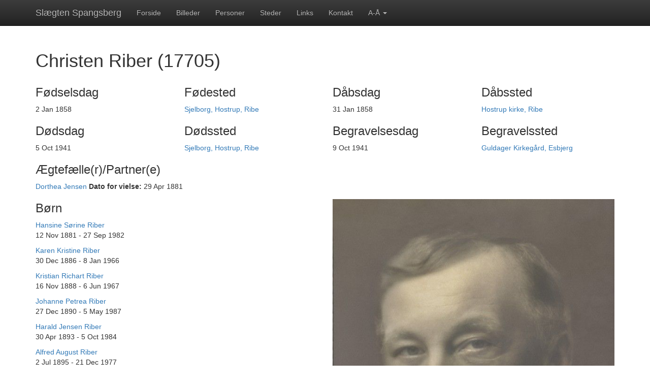

--- FILE ---
content_type: text/html; charset=UTF-8
request_url: https://kajj.dk/?controller=persons&action=show&id=17705
body_size: 4317
content:
<!DOCTYPE html>
<html lang="en">
  <head>
    <meta charset="utf-8">
    <meta http-equiv="X-UA-Compatible" content="IE=edge">
    <meta name="viewport" content="width=device-width, initial-scale=1">
    <!-- The above 3 meta tags *must* come first in the head; any other head content must come *after* these tags -->
    <title>Slægten Spangsberg</title>

    <!-- Bootstrap -->
    <link href="css/bootstrap.min.css" rel="stylesheet">
    <link href="css/bootstrap-theme.min.css" rel="stylesheet">
    <link href="css/theme.css" rel="stylesheet">
    <link href="css/ekko-lightbox.min.css" rel="stylesheet">
    <!-- HTML5 shim and Respond.js for IE8 support of HTML5 elements and media queries -->
    <!-- WARNING: Respond.js doesn't work if you view the page via file:// -->
    <!--[if lt IE 9]>
      <script src="https://oss.maxcdn.com/html5shiv/3.7.2/html5shiv.min.js"></script>
      <script src="https://oss.maxcdn.com/respond/1.4.2/respond.min.js"></script>
    <![endif]-->
    <script src="https://ajax.googleapis.com/ajax/libs/jquery/1.11.3/jquery.min.js"></script>
    <script src="js/ekko-lightbox.min.js"></script>
    <script src="js/list.min.js"></script>    
	<script src="https://www.google.com/recaptcha/api.js" async defer></script>
	<meta name="google-site-verification" content="lrhYDev9fg4_IDcMDHecpDo_CQXZJrRF8NO32MzjaQA" />
  </head>
  <body role="document" id="style-override">
     <script>
  (function(i,s,o,g,r,a,m){i['GoogleAnalyticsObject']=r;i[r]=i[r]||function(){
  (i[r].q=i[r].q||[]).push(arguments)},i[r].l=1*new Date();a=s.createElement(o),
  m=s.getElementsByTagName(o)[0];a.async=1;a.src=g;m.parentNode.insertBefore(a,m)
  })(window,document,'script','https://www.google-analytics.com/analytics.js','ga');

  ga('create', 'UA-83680810-1', 'auto');
  ga('send', 'pageview');

</script>     <nav class="navbar navbar-inverse navbar-fixed-top">
      <div class="container">
        <div class="navbar-header">
          <button type="button" class="navbar-toggle collapsed" data-toggle="collapse" data-target="#navbar" aria-expanded="false" aria-controls="navbar">
            <span class="sr-only">Toggle navigation</span>
            <span class="icon-bar"></span>
            <span class="icon-bar"></span>
            <span class="icon-bar"></span>
          </button>
          <a class="navbar-brand" href="?controller=home&action=home">Slægten Spangsberg</a>
        </div>
        <div id="navbar" class="navbar-collapse collapse">
          <ul class="nav navbar-nav">
            <li class="home"><a href="?controller=home&action=home">Forside</a></li>
            <li class="galleries"><a href="?controller=galleries&action=index&id=6">Billeder</a></li>
            <li class="vips"><a href="?controller=pages&action=vips">Personer</a></li>
            <li class="places"><a href="?controller=places&action=index">Steder</a></li>
            <li class="links"><a href="?controller=pages&action=links">Links</a></li>
            <li class="contact"><a href="?controller=pages&action=contact">Kontakt</a></li>
            <li class="dropdown">
              <a href="#" class="dropdown-toggle" data-toggle="dropdown" role="button" aria-haspopup="true" aria-expanded="false">A-Å <span class="caret"></span></a>
              <ul class="dropdown-menu">
                <li><a href="?controller=persons&action=alphabetic&letter=a">a</a></li>
                <li><a href="?controller=persons&action=alphabetic&letter=b">b</a></li>
                <li><a href="?controller=persons&action=alphabetic&letter=c">c</a></li>
                <li><a href="?controller=persons&action=alphabetic&letter=d">d</a></li>
                <li><a href="?controller=persons&action=alphabetic&letter=e">e</a></li>
                <li><a href="?controller=persons&action=alphabetic&letter=f">f</a></li>
                <li><a href="?controller=persons&action=alphabetic&letter=g">g</a></li>
                <li><a href="?controller=persons&action=alphabetic&letter=h">h</a></li>
                <li><a href="?controller=persons&action=alphabetic&letter=i">i</a></li>
                <li><a href="?controller=persons&action=alphabetic&letter=j">j</a></li>
                <li><a href="?controller=persons&action=alphabetic&letter=k">k</a></li>
                <li><a href="?controller=persons&action=alphabetic&letter=l">l</a></li>
                <li><a href="?controller=persons&action=alphabetic&letter=m">m</a></li>
                <li><a href="?controller=persons&action=alphabetic&letter=n">n</a></li>
                <li><a href="?controller=persons&action=alphabetic&letter=o">o</a></li>
                <li><a href="?controller=persons&action=alphabetic&letter=p">p</a></li>
                <li><a href="?controller=persons&action=alphabetic&letter=q">q</a></li>
                <li><a href="?controller=persons&action=alphabetic&letter=r">r</a></li>
                <li><a href="?controller=persons&action=alphabetic&letter=s">s</a></li>
                <li><a href="?controller=persons&action=alphabetic&letter=t">t</a></li>
                <li><a href="?controller=persons&action=alphabetic&letter=u">u</a></li>
                <li><a href="?controller=persons&action=alphabetic&letter=v">v</a></li>
                <li><a href="?controller=persons&action=alphabetic&letter=w">w</a></li>
                <li><a href="?controller=persons&action=alphabetic&letter=x">x</a></li>
                <li><a href="?controller=persons&action=alphabetic&letter=y">y</a></li>
                <li><a href="?controller=persons&action=alphabetic&letter=z">z</a></li>
                <li><a href="?controller=persons&action=alphabetic&letter=æ">æ</a></li>
                <li><a href="?controller=persons&action=alphabetic&letter=ø">ø</a></li>
                <li><a href="?controller=persons&action=alphabetic&letter=å">å</a></li>
              </ul>
            </li>
                      </ul>
        </div>
      </div>
    </nav>
    <div class="container" role="main">      
      <script src='https://www.google.com/recaptcha/api.js'></script>

<h1>Christen Riber (17705)</h1>
<div class="row">
    <div class="col-sm-3">
        <h3>Fødselsdag</h3>
        2 Jan 1858    </div>
    <div class="col-sm-3">
        <h3>Fødested</h3> 
        <a href='http://maps.google.dk/maps?q=Sjelborg, Hostrup, Ribe'>Sjelborg, Hostrup, Ribe</a>  
    </div>
    <div class="col-sm-3">
        <h3>Dåbsdag</h3>
        31 Jan 1858    </div>
    <div class="col-sm-3">
        <h3>Dåbssted</h3>
        <a href='http://maps.google.dk/maps?q=Hostrup kirke, Ribe'>Hostrup kirke, Ribe</a>  
    </div>
</div>

<div class="row">
    <div class="col-sm-3">
        <h3>Dødsdag</h3>
        5 Oct 1941    </div>
    <div class="col-sm-3">
        <h3>Dødssted</h3> 
        <a href='http://maps.google.dk/maps?q=Sjelborg, Hostrup, Ribe'>Sjelborg, Hostrup, Ribe</a>  
    </div>
    <div class="col-sm-3">
        <h3>Begravelsesdag</h3>
        9 Oct 1941    </div>
    <div class="col-sm-3">
        <h3>Begravelssted</h3>
        <a href='http://maps.google.dk/maps?q=Guldager Kirkegård, Esbjerg'>Guldager Kirkegård, Esbjerg</a>  
    </div>
</div>
<div class="row">
    <div class="col-sm-12">
        <h3>Ægtefælle(r)/Partner(e)</h3>
                    <div>
                                <a href='?controller=persons&action=show&id=7458'>Dorthea Jensen</a>        
                <b>Dato for vielse: </b>29 Apr 1881                 
                            </div>
             </div>
</div>
<div class="row">
      <div class="col-sm-6">  
        <div class="row">
            <div class="col-sm-6">
                <h3>Børn</h3>
                                <p>
                    <a href='?controller=persons&action=show&id=17706'>Hansine Sørine Riber</a>                    <br />
                    12 Nov 1881 - 27 Sep 1982                </p>
                                <p>
                    <a href='?controller=persons&action=show&id=17707'>Karen Kristine Riber</a>                    <br />
                    30 Dec 1886 - 8 Jan 1966                </p>
                                <p>
                    <a href='?controller=persons&action=show&id=17708'>Kristian Richart Riber</a>                    <br />
                    16 Nov 1888 - 6 Jun 1967                </p>
                                <p>
                    <a href='?controller=persons&action=show&id=17709'>Johanne Petrea Riber</a>                    <br />
                    27 Dec 1890 - 5 May 1987                </p>
                                <p>
                    <a href='?controller=persons&action=show&id=17710'>Harald Jensen Riber</a>                    <br />
                    30 Apr 1893 - 5 Oct 1984                </p>
                                <p>
                    <a href='?controller=persons&action=show&id=17711'>Alfred August Riber</a>                    <br />
                    2 Jul 1895 - 21 Dec 1977                </p>
                                <p>
                    <a href='?controller=persons&action=show&id=17712'>Nancy Dorthea Riber</a>                    <br />
                    24 Nov 1897 - 5 Oct 1971                </p>
                                <p>
                    <a href='?controller=persons&action=show&id=17713'>Carla Marie Ottilie Riber</a>                    <br />
                    9 Sep 1901 - 16 Sep 1984                </p>
                                <p>
                    <a href='?controller=persons&action=show&id=17714'>Arnold Bernhardt Riber</a>                    <br />
                    15 Sep 1902 - 12 Mar 1961                </p>
                                <p>
                    <a href='?controller=persons&action=show&id=28868'>Johannes Hostrup Riber</a>                    <br />
                    24 Oct 1903 - 1982                </p>
                                <p>
                    <a href='?controller=persons&action=show&id=28869'>Willy Frøkjær Riber</a>                    <br />
                    24 Oct 1903 - 7 Sep 1970                </p>
                            </div>
            <div class="col-sm-6">        
            </div>            
        </div>
        <div class="row">
            <div class="col-sm-6">
                <h3>Far</h3>
                <a href='?controller=persons&action=show&id='> </a>            </div>
            <div class="col-sm-6">
                <h3>Mor</h3> 
                <a href='?controller=persons&action=show&id='> </a> 
            </div>            
        </div>
    </div>
    <div class="col-sm-6">
        <div class="profile-image">  
            <img src='images/persons/17705.jpg' class='img-responsive' />        </div>
    </div>  
</div>
<hr />
    <p>Hvis du har yderligere informationer om denne person kan du sende dem her <button type="button" class="btn btn-primary" data-toggle="modal" data-target="#mailModal" >Send mail</button></p>
    <p>
                Der findes yderligere information om denne person.
        <button type="button" class="btn btn btn-primary" data-toggle="modal" data-target="#noteModal">
            Læs noter
        </button>
            </p>
    <hr />
<div class="row">
    <div class="col-sm-12">
        <h2>Stamtavle</h2>
        <div class="table-responsive">
            <table class="table family-tree">
                <thead>
                    <th></th>
                    <th>Forældre</th>
                    <th>Bedsteforældre</th>
                    <th>Oldeforældre</th>
                </thead>
                <tbody>            
                    <tr>
                        <td rowspan="8">Christen Riber</td>
                        <td rowspan="4">
                            <a href='?controller=persons&action=show&id='> </a><br /   >
                            <div class='dateOfBirth'> - </div>
                        </td>
                        <td rowspan="2">
                            <a href='?controller=persons&action=show&id='> </a><br />
                            <div class='dateOfBirth'> - </div>
                        </td>
                        <td>
                            <a href='?controller=persons&action=show&id='> </a><br />
                            <div class='dateOfBirth'> - </div>
                        </td>
                    </tr>
                    <tr>
                        <td>
                            <a href='?controller=persons&action=show&id='> </a><br />
                            <div class='dateOfBirth'> - </div>
                        </td>
                    </tr> 
                    <tr>
                        <td rowspan="2">
                            <a href='?controller=persons&action=show&id='> </a><br />
                            <div class='dateOfBirth'> - </div>
                        </td>
                        <td rowspan="1">
                            <a href='?controller=persons&action=show&id='> </a><br />
                            <div class='dateOfBirth'> - </div>
                        </td>
                    </tr>
                    <tr>
                        <td>
                            <a href='?controller=persons&action=show&id='> </a><br />
                            <div class='dateOfBirth'> - </div>
                        </td>
                    </tr> 
                    <tr>                                   
                        <td rowspan="4">
                            <a href='?controller=persons&action=show&id='> </a><br />
                            <div class='dateOfBirth'> - </div>                        
                        </td>
                        <td rowspan="2">
                            <a href='?controller=persons&action=show&id='> </a>                            <div class='dateOfBirth'> - </div>                        
                        </td>
                        <td>
                            <a href='?controller=persons&action=show&id='> </a><br />
                            <div class='dateOfBirth'> - </div>                        
                        </td>
                    </tr>
                    
                    <tr>
                        <td rowspan="1">
                            <a href='?controller=persons&action=show&id='> </a><br />
                            <div class='dateOfBirth'> - </div>                        
                        </td>
                    </tr> 
                    <tr>
                        <td rowspan="2">
                            <a href='?controller=persons&action=show&id='> </a><br />
                            <div class='dateOfBirth'> - </div>                        
                        </td>
                        <td rowspan="1">
                            <a href='?controller=persons&action=show&id='> </a><br />
                            <div class='dateOfBirth'> - </div>                        
                        </td>
                    </tr>  
                    <tr>
                        <td rowspan="1">    
                            <a href='?controller=persons&action=show&id='> </a>                            <div class='dateOfBirth'> - </div>                        
                        </td>
                    </tr>          
                </tbody>
            </table>
        </div>       
    </div>    
</div>






<!-- Modal Notes -->
<div class="modal fade" id="noteModal" tabindex="-1" role="dialog" aria-labelledby="myModalLabel">
  <div class="modal-dialog" role="document">
    <div class="modal-content">
      <div class="modal-header">
        <button type="button" class="close" data-dismiss="modal" aria-label="Close"><span aria-hidden="true">&times;</span></button>
        <h4 class="modal-title" id="myModalLabel">Noter</h4>
      </div>
      <div class="modal-body">
                    Kristen Riber var min oldefar. Han tog navnet RIBER i ? 1903, iflg Kirkebøger Hostrup. Før var efternavn Christensen. Han og Dorthea Riber var udvandret til Amerika, hvor han ernærede sig som bygningsarbejder (tømrer) men kom hjem igen, ef <br />
                    ter at han vist var kommet til skade(faldulykke. Datteren Karla blev født derovre. Da han kom tilbage var/blev han kollektør (det skulle være een der gik rundt med bøger) Han bevægede sig ? Ølgod området. Jeg har 4-5 sider A4 vedrørende <br />
                    Amerika turen. Datteren Nancy var min bedstemor, boede senest i Sjælborg, hvor hun var gift med Peder Lauridsen, og hvor de fik 10 børn. <br />
              </div>
      <div class="modal-footer">
        <button type="button" class="btn btn-default" data-dismiss="modal">Luk</button>
      </div>
    </div>
  </div>
</div>

<script type="text/javascript">
  var onloadCallback = function() {
    alert("grecaptcha is ready!");
  };
</script>

<!-- Modal Mail -->
<div class="modal fade" id="mailModal" tabindex="-1" role="dialog" aria-labelledby="myModalLabel">
  <div class="modal-dialog" role="document">
    <div class="modal-content">
      <div class="modal-header">
        <button type="button" class="close" data-dismiss="modal" aria-label="Close"><span aria-hidden="true">&times;</span></button>
        <h4 class="modal-title" id="myModalLabel">Send email</h4>
      </div>
      <div class="modal-body">
         <form role="form" action="index.php?controller=pages&action=mail" enctype="multipart/form-data" method="POST">
            <div class="form-group">
                <label for="subject">Emne:</label>
                <input type="text" name="subject" required class="form-control" id="subject" value='Christen Riber id=17705' />
            </div>
            <div class="form-group">
                <label for="email">Din email (for svar):</label>
                <input type="email" name="email" class="form-control" id="email">
            </div>
            <div class="form-group">
                <label for="text">Tekst:</label>
                <textarea maxlength="3000" name="text" required class="form-control" id="text"></textarea>
            </div> 
            
            <div>
                <label for="attachment">Vedhæftning:</label>
                <input type="file" id="attachment" class="form-control" name="attachment">
            </div>
            <input id="backurl" name="returnurl" type="hidden" value='?controller=persons&action=show&id=17705' />
			<p><div class="g-recaptcha" data-sitekey="6LdF6CUUAAAAAGh8I2hiG6-xpwiP_fikLXtA6YMr"></div></p>
            <button type="submit" class="btn btn-default">Send</button>
        </form>
      </div>
      <div class="modal-footer">
        <button type="button" class="btn btn-default" data-dismiss="modal">Luk</button>
      </div>
    </div>
  </div>
</div>








      
    </div>
    <footer></footer>
    

    <!-- Include all compiled plugins (below), or include individual files as needed -->
    <script src="js/bootstrap.min.js"></script>
    <script>

        var action = getParameterByName("action");
        var controller = getParameterByName("controller");

        if(controller != 'admin'){
          console.log(action);
          $(".nav").find(".active").removeClass("active");
          if(controller=="pages"){            
            $(".nav").find("."+action).addClass("active");
          }
          else {
            $(".nav").find("."+controller).addClass("active");
          }    
        }

        function getParameterByName(name, url) {
          if (!url) url = window.location.href;
          name = name.replace(/[\[\]]/g, "\\$&");
          var regex = new RegExp("[?&]" + name + "(=([^&#]*)|&|#|$)"),
              results = regex.exec(url);
          if (!results) return null;
          if (!results[2]) return '';
          return decodeURIComponent(results[2].replace(/\+/g, " "));
        } 
    </script>
    
  </body>
</html>

--- FILE ---
content_type: text/html; charset=utf-8
request_url: https://www.google.com/recaptcha/api2/anchor?ar=1&k=6LdF6CUUAAAAAGh8I2hiG6-xpwiP_fikLXtA6YMr&co=aHR0cHM6Ly9rYWpqLmRrOjQ0Mw..&hl=en&v=PoyoqOPhxBO7pBk68S4YbpHZ&size=normal&anchor-ms=20000&execute-ms=30000&cb=qk8a8lro0hre
body_size: 49457
content:
<!DOCTYPE HTML><html dir="ltr" lang="en"><head><meta http-equiv="Content-Type" content="text/html; charset=UTF-8">
<meta http-equiv="X-UA-Compatible" content="IE=edge">
<title>reCAPTCHA</title>
<style type="text/css">
/* cyrillic-ext */
@font-face {
  font-family: 'Roboto';
  font-style: normal;
  font-weight: 400;
  font-stretch: 100%;
  src: url(//fonts.gstatic.com/s/roboto/v48/KFO7CnqEu92Fr1ME7kSn66aGLdTylUAMa3GUBHMdazTgWw.woff2) format('woff2');
  unicode-range: U+0460-052F, U+1C80-1C8A, U+20B4, U+2DE0-2DFF, U+A640-A69F, U+FE2E-FE2F;
}
/* cyrillic */
@font-face {
  font-family: 'Roboto';
  font-style: normal;
  font-weight: 400;
  font-stretch: 100%;
  src: url(//fonts.gstatic.com/s/roboto/v48/KFO7CnqEu92Fr1ME7kSn66aGLdTylUAMa3iUBHMdazTgWw.woff2) format('woff2');
  unicode-range: U+0301, U+0400-045F, U+0490-0491, U+04B0-04B1, U+2116;
}
/* greek-ext */
@font-face {
  font-family: 'Roboto';
  font-style: normal;
  font-weight: 400;
  font-stretch: 100%;
  src: url(//fonts.gstatic.com/s/roboto/v48/KFO7CnqEu92Fr1ME7kSn66aGLdTylUAMa3CUBHMdazTgWw.woff2) format('woff2');
  unicode-range: U+1F00-1FFF;
}
/* greek */
@font-face {
  font-family: 'Roboto';
  font-style: normal;
  font-weight: 400;
  font-stretch: 100%;
  src: url(//fonts.gstatic.com/s/roboto/v48/KFO7CnqEu92Fr1ME7kSn66aGLdTylUAMa3-UBHMdazTgWw.woff2) format('woff2');
  unicode-range: U+0370-0377, U+037A-037F, U+0384-038A, U+038C, U+038E-03A1, U+03A3-03FF;
}
/* math */
@font-face {
  font-family: 'Roboto';
  font-style: normal;
  font-weight: 400;
  font-stretch: 100%;
  src: url(//fonts.gstatic.com/s/roboto/v48/KFO7CnqEu92Fr1ME7kSn66aGLdTylUAMawCUBHMdazTgWw.woff2) format('woff2');
  unicode-range: U+0302-0303, U+0305, U+0307-0308, U+0310, U+0312, U+0315, U+031A, U+0326-0327, U+032C, U+032F-0330, U+0332-0333, U+0338, U+033A, U+0346, U+034D, U+0391-03A1, U+03A3-03A9, U+03B1-03C9, U+03D1, U+03D5-03D6, U+03F0-03F1, U+03F4-03F5, U+2016-2017, U+2034-2038, U+203C, U+2040, U+2043, U+2047, U+2050, U+2057, U+205F, U+2070-2071, U+2074-208E, U+2090-209C, U+20D0-20DC, U+20E1, U+20E5-20EF, U+2100-2112, U+2114-2115, U+2117-2121, U+2123-214F, U+2190, U+2192, U+2194-21AE, U+21B0-21E5, U+21F1-21F2, U+21F4-2211, U+2213-2214, U+2216-22FF, U+2308-230B, U+2310, U+2319, U+231C-2321, U+2336-237A, U+237C, U+2395, U+239B-23B7, U+23D0, U+23DC-23E1, U+2474-2475, U+25AF, U+25B3, U+25B7, U+25BD, U+25C1, U+25CA, U+25CC, U+25FB, U+266D-266F, U+27C0-27FF, U+2900-2AFF, U+2B0E-2B11, U+2B30-2B4C, U+2BFE, U+3030, U+FF5B, U+FF5D, U+1D400-1D7FF, U+1EE00-1EEFF;
}
/* symbols */
@font-face {
  font-family: 'Roboto';
  font-style: normal;
  font-weight: 400;
  font-stretch: 100%;
  src: url(//fonts.gstatic.com/s/roboto/v48/KFO7CnqEu92Fr1ME7kSn66aGLdTylUAMaxKUBHMdazTgWw.woff2) format('woff2');
  unicode-range: U+0001-000C, U+000E-001F, U+007F-009F, U+20DD-20E0, U+20E2-20E4, U+2150-218F, U+2190, U+2192, U+2194-2199, U+21AF, U+21E6-21F0, U+21F3, U+2218-2219, U+2299, U+22C4-22C6, U+2300-243F, U+2440-244A, U+2460-24FF, U+25A0-27BF, U+2800-28FF, U+2921-2922, U+2981, U+29BF, U+29EB, U+2B00-2BFF, U+4DC0-4DFF, U+FFF9-FFFB, U+10140-1018E, U+10190-1019C, U+101A0, U+101D0-101FD, U+102E0-102FB, U+10E60-10E7E, U+1D2C0-1D2D3, U+1D2E0-1D37F, U+1F000-1F0FF, U+1F100-1F1AD, U+1F1E6-1F1FF, U+1F30D-1F30F, U+1F315, U+1F31C, U+1F31E, U+1F320-1F32C, U+1F336, U+1F378, U+1F37D, U+1F382, U+1F393-1F39F, U+1F3A7-1F3A8, U+1F3AC-1F3AF, U+1F3C2, U+1F3C4-1F3C6, U+1F3CA-1F3CE, U+1F3D4-1F3E0, U+1F3ED, U+1F3F1-1F3F3, U+1F3F5-1F3F7, U+1F408, U+1F415, U+1F41F, U+1F426, U+1F43F, U+1F441-1F442, U+1F444, U+1F446-1F449, U+1F44C-1F44E, U+1F453, U+1F46A, U+1F47D, U+1F4A3, U+1F4B0, U+1F4B3, U+1F4B9, U+1F4BB, U+1F4BF, U+1F4C8-1F4CB, U+1F4D6, U+1F4DA, U+1F4DF, U+1F4E3-1F4E6, U+1F4EA-1F4ED, U+1F4F7, U+1F4F9-1F4FB, U+1F4FD-1F4FE, U+1F503, U+1F507-1F50B, U+1F50D, U+1F512-1F513, U+1F53E-1F54A, U+1F54F-1F5FA, U+1F610, U+1F650-1F67F, U+1F687, U+1F68D, U+1F691, U+1F694, U+1F698, U+1F6AD, U+1F6B2, U+1F6B9-1F6BA, U+1F6BC, U+1F6C6-1F6CF, U+1F6D3-1F6D7, U+1F6E0-1F6EA, U+1F6F0-1F6F3, U+1F6F7-1F6FC, U+1F700-1F7FF, U+1F800-1F80B, U+1F810-1F847, U+1F850-1F859, U+1F860-1F887, U+1F890-1F8AD, U+1F8B0-1F8BB, U+1F8C0-1F8C1, U+1F900-1F90B, U+1F93B, U+1F946, U+1F984, U+1F996, U+1F9E9, U+1FA00-1FA6F, U+1FA70-1FA7C, U+1FA80-1FA89, U+1FA8F-1FAC6, U+1FACE-1FADC, U+1FADF-1FAE9, U+1FAF0-1FAF8, U+1FB00-1FBFF;
}
/* vietnamese */
@font-face {
  font-family: 'Roboto';
  font-style: normal;
  font-weight: 400;
  font-stretch: 100%;
  src: url(//fonts.gstatic.com/s/roboto/v48/KFO7CnqEu92Fr1ME7kSn66aGLdTylUAMa3OUBHMdazTgWw.woff2) format('woff2');
  unicode-range: U+0102-0103, U+0110-0111, U+0128-0129, U+0168-0169, U+01A0-01A1, U+01AF-01B0, U+0300-0301, U+0303-0304, U+0308-0309, U+0323, U+0329, U+1EA0-1EF9, U+20AB;
}
/* latin-ext */
@font-face {
  font-family: 'Roboto';
  font-style: normal;
  font-weight: 400;
  font-stretch: 100%;
  src: url(//fonts.gstatic.com/s/roboto/v48/KFO7CnqEu92Fr1ME7kSn66aGLdTylUAMa3KUBHMdazTgWw.woff2) format('woff2');
  unicode-range: U+0100-02BA, U+02BD-02C5, U+02C7-02CC, U+02CE-02D7, U+02DD-02FF, U+0304, U+0308, U+0329, U+1D00-1DBF, U+1E00-1E9F, U+1EF2-1EFF, U+2020, U+20A0-20AB, U+20AD-20C0, U+2113, U+2C60-2C7F, U+A720-A7FF;
}
/* latin */
@font-face {
  font-family: 'Roboto';
  font-style: normal;
  font-weight: 400;
  font-stretch: 100%;
  src: url(//fonts.gstatic.com/s/roboto/v48/KFO7CnqEu92Fr1ME7kSn66aGLdTylUAMa3yUBHMdazQ.woff2) format('woff2');
  unicode-range: U+0000-00FF, U+0131, U+0152-0153, U+02BB-02BC, U+02C6, U+02DA, U+02DC, U+0304, U+0308, U+0329, U+2000-206F, U+20AC, U+2122, U+2191, U+2193, U+2212, U+2215, U+FEFF, U+FFFD;
}
/* cyrillic-ext */
@font-face {
  font-family: 'Roboto';
  font-style: normal;
  font-weight: 500;
  font-stretch: 100%;
  src: url(//fonts.gstatic.com/s/roboto/v48/KFO7CnqEu92Fr1ME7kSn66aGLdTylUAMa3GUBHMdazTgWw.woff2) format('woff2');
  unicode-range: U+0460-052F, U+1C80-1C8A, U+20B4, U+2DE0-2DFF, U+A640-A69F, U+FE2E-FE2F;
}
/* cyrillic */
@font-face {
  font-family: 'Roboto';
  font-style: normal;
  font-weight: 500;
  font-stretch: 100%;
  src: url(//fonts.gstatic.com/s/roboto/v48/KFO7CnqEu92Fr1ME7kSn66aGLdTylUAMa3iUBHMdazTgWw.woff2) format('woff2');
  unicode-range: U+0301, U+0400-045F, U+0490-0491, U+04B0-04B1, U+2116;
}
/* greek-ext */
@font-face {
  font-family: 'Roboto';
  font-style: normal;
  font-weight: 500;
  font-stretch: 100%;
  src: url(//fonts.gstatic.com/s/roboto/v48/KFO7CnqEu92Fr1ME7kSn66aGLdTylUAMa3CUBHMdazTgWw.woff2) format('woff2');
  unicode-range: U+1F00-1FFF;
}
/* greek */
@font-face {
  font-family: 'Roboto';
  font-style: normal;
  font-weight: 500;
  font-stretch: 100%;
  src: url(//fonts.gstatic.com/s/roboto/v48/KFO7CnqEu92Fr1ME7kSn66aGLdTylUAMa3-UBHMdazTgWw.woff2) format('woff2');
  unicode-range: U+0370-0377, U+037A-037F, U+0384-038A, U+038C, U+038E-03A1, U+03A3-03FF;
}
/* math */
@font-face {
  font-family: 'Roboto';
  font-style: normal;
  font-weight: 500;
  font-stretch: 100%;
  src: url(//fonts.gstatic.com/s/roboto/v48/KFO7CnqEu92Fr1ME7kSn66aGLdTylUAMawCUBHMdazTgWw.woff2) format('woff2');
  unicode-range: U+0302-0303, U+0305, U+0307-0308, U+0310, U+0312, U+0315, U+031A, U+0326-0327, U+032C, U+032F-0330, U+0332-0333, U+0338, U+033A, U+0346, U+034D, U+0391-03A1, U+03A3-03A9, U+03B1-03C9, U+03D1, U+03D5-03D6, U+03F0-03F1, U+03F4-03F5, U+2016-2017, U+2034-2038, U+203C, U+2040, U+2043, U+2047, U+2050, U+2057, U+205F, U+2070-2071, U+2074-208E, U+2090-209C, U+20D0-20DC, U+20E1, U+20E5-20EF, U+2100-2112, U+2114-2115, U+2117-2121, U+2123-214F, U+2190, U+2192, U+2194-21AE, U+21B0-21E5, U+21F1-21F2, U+21F4-2211, U+2213-2214, U+2216-22FF, U+2308-230B, U+2310, U+2319, U+231C-2321, U+2336-237A, U+237C, U+2395, U+239B-23B7, U+23D0, U+23DC-23E1, U+2474-2475, U+25AF, U+25B3, U+25B7, U+25BD, U+25C1, U+25CA, U+25CC, U+25FB, U+266D-266F, U+27C0-27FF, U+2900-2AFF, U+2B0E-2B11, U+2B30-2B4C, U+2BFE, U+3030, U+FF5B, U+FF5D, U+1D400-1D7FF, U+1EE00-1EEFF;
}
/* symbols */
@font-face {
  font-family: 'Roboto';
  font-style: normal;
  font-weight: 500;
  font-stretch: 100%;
  src: url(//fonts.gstatic.com/s/roboto/v48/KFO7CnqEu92Fr1ME7kSn66aGLdTylUAMaxKUBHMdazTgWw.woff2) format('woff2');
  unicode-range: U+0001-000C, U+000E-001F, U+007F-009F, U+20DD-20E0, U+20E2-20E4, U+2150-218F, U+2190, U+2192, U+2194-2199, U+21AF, U+21E6-21F0, U+21F3, U+2218-2219, U+2299, U+22C4-22C6, U+2300-243F, U+2440-244A, U+2460-24FF, U+25A0-27BF, U+2800-28FF, U+2921-2922, U+2981, U+29BF, U+29EB, U+2B00-2BFF, U+4DC0-4DFF, U+FFF9-FFFB, U+10140-1018E, U+10190-1019C, U+101A0, U+101D0-101FD, U+102E0-102FB, U+10E60-10E7E, U+1D2C0-1D2D3, U+1D2E0-1D37F, U+1F000-1F0FF, U+1F100-1F1AD, U+1F1E6-1F1FF, U+1F30D-1F30F, U+1F315, U+1F31C, U+1F31E, U+1F320-1F32C, U+1F336, U+1F378, U+1F37D, U+1F382, U+1F393-1F39F, U+1F3A7-1F3A8, U+1F3AC-1F3AF, U+1F3C2, U+1F3C4-1F3C6, U+1F3CA-1F3CE, U+1F3D4-1F3E0, U+1F3ED, U+1F3F1-1F3F3, U+1F3F5-1F3F7, U+1F408, U+1F415, U+1F41F, U+1F426, U+1F43F, U+1F441-1F442, U+1F444, U+1F446-1F449, U+1F44C-1F44E, U+1F453, U+1F46A, U+1F47D, U+1F4A3, U+1F4B0, U+1F4B3, U+1F4B9, U+1F4BB, U+1F4BF, U+1F4C8-1F4CB, U+1F4D6, U+1F4DA, U+1F4DF, U+1F4E3-1F4E6, U+1F4EA-1F4ED, U+1F4F7, U+1F4F9-1F4FB, U+1F4FD-1F4FE, U+1F503, U+1F507-1F50B, U+1F50D, U+1F512-1F513, U+1F53E-1F54A, U+1F54F-1F5FA, U+1F610, U+1F650-1F67F, U+1F687, U+1F68D, U+1F691, U+1F694, U+1F698, U+1F6AD, U+1F6B2, U+1F6B9-1F6BA, U+1F6BC, U+1F6C6-1F6CF, U+1F6D3-1F6D7, U+1F6E0-1F6EA, U+1F6F0-1F6F3, U+1F6F7-1F6FC, U+1F700-1F7FF, U+1F800-1F80B, U+1F810-1F847, U+1F850-1F859, U+1F860-1F887, U+1F890-1F8AD, U+1F8B0-1F8BB, U+1F8C0-1F8C1, U+1F900-1F90B, U+1F93B, U+1F946, U+1F984, U+1F996, U+1F9E9, U+1FA00-1FA6F, U+1FA70-1FA7C, U+1FA80-1FA89, U+1FA8F-1FAC6, U+1FACE-1FADC, U+1FADF-1FAE9, U+1FAF0-1FAF8, U+1FB00-1FBFF;
}
/* vietnamese */
@font-face {
  font-family: 'Roboto';
  font-style: normal;
  font-weight: 500;
  font-stretch: 100%;
  src: url(//fonts.gstatic.com/s/roboto/v48/KFO7CnqEu92Fr1ME7kSn66aGLdTylUAMa3OUBHMdazTgWw.woff2) format('woff2');
  unicode-range: U+0102-0103, U+0110-0111, U+0128-0129, U+0168-0169, U+01A0-01A1, U+01AF-01B0, U+0300-0301, U+0303-0304, U+0308-0309, U+0323, U+0329, U+1EA0-1EF9, U+20AB;
}
/* latin-ext */
@font-face {
  font-family: 'Roboto';
  font-style: normal;
  font-weight: 500;
  font-stretch: 100%;
  src: url(//fonts.gstatic.com/s/roboto/v48/KFO7CnqEu92Fr1ME7kSn66aGLdTylUAMa3KUBHMdazTgWw.woff2) format('woff2');
  unicode-range: U+0100-02BA, U+02BD-02C5, U+02C7-02CC, U+02CE-02D7, U+02DD-02FF, U+0304, U+0308, U+0329, U+1D00-1DBF, U+1E00-1E9F, U+1EF2-1EFF, U+2020, U+20A0-20AB, U+20AD-20C0, U+2113, U+2C60-2C7F, U+A720-A7FF;
}
/* latin */
@font-face {
  font-family: 'Roboto';
  font-style: normal;
  font-weight: 500;
  font-stretch: 100%;
  src: url(//fonts.gstatic.com/s/roboto/v48/KFO7CnqEu92Fr1ME7kSn66aGLdTylUAMa3yUBHMdazQ.woff2) format('woff2');
  unicode-range: U+0000-00FF, U+0131, U+0152-0153, U+02BB-02BC, U+02C6, U+02DA, U+02DC, U+0304, U+0308, U+0329, U+2000-206F, U+20AC, U+2122, U+2191, U+2193, U+2212, U+2215, U+FEFF, U+FFFD;
}
/* cyrillic-ext */
@font-face {
  font-family: 'Roboto';
  font-style: normal;
  font-weight: 900;
  font-stretch: 100%;
  src: url(//fonts.gstatic.com/s/roboto/v48/KFO7CnqEu92Fr1ME7kSn66aGLdTylUAMa3GUBHMdazTgWw.woff2) format('woff2');
  unicode-range: U+0460-052F, U+1C80-1C8A, U+20B4, U+2DE0-2DFF, U+A640-A69F, U+FE2E-FE2F;
}
/* cyrillic */
@font-face {
  font-family: 'Roboto';
  font-style: normal;
  font-weight: 900;
  font-stretch: 100%;
  src: url(//fonts.gstatic.com/s/roboto/v48/KFO7CnqEu92Fr1ME7kSn66aGLdTylUAMa3iUBHMdazTgWw.woff2) format('woff2');
  unicode-range: U+0301, U+0400-045F, U+0490-0491, U+04B0-04B1, U+2116;
}
/* greek-ext */
@font-face {
  font-family: 'Roboto';
  font-style: normal;
  font-weight: 900;
  font-stretch: 100%;
  src: url(//fonts.gstatic.com/s/roboto/v48/KFO7CnqEu92Fr1ME7kSn66aGLdTylUAMa3CUBHMdazTgWw.woff2) format('woff2');
  unicode-range: U+1F00-1FFF;
}
/* greek */
@font-face {
  font-family: 'Roboto';
  font-style: normal;
  font-weight: 900;
  font-stretch: 100%;
  src: url(//fonts.gstatic.com/s/roboto/v48/KFO7CnqEu92Fr1ME7kSn66aGLdTylUAMa3-UBHMdazTgWw.woff2) format('woff2');
  unicode-range: U+0370-0377, U+037A-037F, U+0384-038A, U+038C, U+038E-03A1, U+03A3-03FF;
}
/* math */
@font-face {
  font-family: 'Roboto';
  font-style: normal;
  font-weight: 900;
  font-stretch: 100%;
  src: url(//fonts.gstatic.com/s/roboto/v48/KFO7CnqEu92Fr1ME7kSn66aGLdTylUAMawCUBHMdazTgWw.woff2) format('woff2');
  unicode-range: U+0302-0303, U+0305, U+0307-0308, U+0310, U+0312, U+0315, U+031A, U+0326-0327, U+032C, U+032F-0330, U+0332-0333, U+0338, U+033A, U+0346, U+034D, U+0391-03A1, U+03A3-03A9, U+03B1-03C9, U+03D1, U+03D5-03D6, U+03F0-03F1, U+03F4-03F5, U+2016-2017, U+2034-2038, U+203C, U+2040, U+2043, U+2047, U+2050, U+2057, U+205F, U+2070-2071, U+2074-208E, U+2090-209C, U+20D0-20DC, U+20E1, U+20E5-20EF, U+2100-2112, U+2114-2115, U+2117-2121, U+2123-214F, U+2190, U+2192, U+2194-21AE, U+21B0-21E5, U+21F1-21F2, U+21F4-2211, U+2213-2214, U+2216-22FF, U+2308-230B, U+2310, U+2319, U+231C-2321, U+2336-237A, U+237C, U+2395, U+239B-23B7, U+23D0, U+23DC-23E1, U+2474-2475, U+25AF, U+25B3, U+25B7, U+25BD, U+25C1, U+25CA, U+25CC, U+25FB, U+266D-266F, U+27C0-27FF, U+2900-2AFF, U+2B0E-2B11, U+2B30-2B4C, U+2BFE, U+3030, U+FF5B, U+FF5D, U+1D400-1D7FF, U+1EE00-1EEFF;
}
/* symbols */
@font-face {
  font-family: 'Roboto';
  font-style: normal;
  font-weight: 900;
  font-stretch: 100%;
  src: url(//fonts.gstatic.com/s/roboto/v48/KFO7CnqEu92Fr1ME7kSn66aGLdTylUAMaxKUBHMdazTgWw.woff2) format('woff2');
  unicode-range: U+0001-000C, U+000E-001F, U+007F-009F, U+20DD-20E0, U+20E2-20E4, U+2150-218F, U+2190, U+2192, U+2194-2199, U+21AF, U+21E6-21F0, U+21F3, U+2218-2219, U+2299, U+22C4-22C6, U+2300-243F, U+2440-244A, U+2460-24FF, U+25A0-27BF, U+2800-28FF, U+2921-2922, U+2981, U+29BF, U+29EB, U+2B00-2BFF, U+4DC0-4DFF, U+FFF9-FFFB, U+10140-1018E, U+10190-1019C, U+101A0, U+101D0-101FD, U+102E0-102FB, U+10E60-10E7E, U+1D2C0-1D2D3, U+1D2E0-1D37F, U+1F000-1F0FF, U+1F100-1F1AD, U+1F1E6-1F1FF, U+1F30D-1F30F, U+1F315, U+1F31C, U+1F31E, U+1F320-1F32C, U+1F336, U+1F378, U+1F37D, U+1F382, U+1F393-1F39F, U+1F3A7-1F3A8, U+1F3AC-1F3AF, U+1F3C2, U+1F3C4-1F3C6, U+1F3CA-1F3CE, U+1F3D4-1F3E0, U+1F3ED, U+1F3F1-1F3F3, U+1F3F5-1F3F7, U+1F408, U+1F415, U+1F41F, U+1F426, U+1F43F, U+1F441-1F442, U+1F444, U+1F446-1F449, U+1F44C-1F44E, U+1F453, U+1F46A, U+1F47D, U+1F4A3, U+1F4B0, U+1F4B3, U+1F4B9, U+1F4BB, U+1F4BF, U+1F4C8-1F4CB, U+1F4D6, U+1F4DA, U+1F4DF, U+1F4E3-1F4E6, U+1F4EA-1F4ED, U+1F4F7, U+1F4F9-1F4FB, U+1F4FD-1F4FE, U+1F503, U+1F507-1F50B, U+1F50D, U+1F512-1F513, U+1F53E-1F54A, U+1F54F-1F5FA, U+1F610, U+1F650-1F67F, U+1F687, U+1F68D, U+1F691, U+1F694, U+1F698, U+1F6AD, U+1F6B2, U+1F6B9-1F6BA, U+1F6BC, U+1F6C6-1F6CF, U+1F6D3-1F6D7, U+1F6E0-1F6EA, U+1F6F0-1F6F3, U+1F6F7-1F6FC, U+1F700-1F7FF, U+1F800-1F80B, U+1F810-1F847, U+1F850-1F859, U+1F860-1F887, U+1F890-1F8AD, U+1F8B0-1F8BB, U+1F8C0-1F8C1, U+1F900-1F90B, U+1F93B, U+1F946, U+1F984, U+1F996, U+1F9E9, U+1FA00-1FA6F, U+1FA70-1FA7C, U+1FA80-1FA89, U+1FA8F-1FAC6, U+1FACE-1FADC, U+1FADF-1FAE9, U+1FAF0-1FAF8, U+1FB00-1FBFF;
}
/* vietnamese */
@font-face {
  font-family: 'Roboto';
  font-style: normal;
  font-weight: 900;
  font-stretch: 100%;
  src: url(//fonts.gstatic.com/s/roboto/v48/KFO7CnqEu92Fr1ME7kSn66aGLdTylUAMa3OUBHMdazTgWw.woff2) format('woff2');
  unicode-range: U+0102-0103, U+0110-0111, U+0128-0129, U+0168-0169, U+01A0-01A1, U+01AF-01B0, U+0300-0301, U+0303-0304, U+0308-0309, U+0323, U+0329, U+1EA0-1EF9, U+20AB;
}
/* latin-ext */
@font-face {
  font-family: 'Roboto';
  font-style: normal;
  font-weight: 900;
  font-stretch: 100%;
  src: url(//fonts.gstatic.com/s/roboto/v48/KFO7CnqEu92Fr1ME7kSn66aGLdTylUAMa3KUBHMdazTgWw.woff2) format('woff2');
  unicode-range: U+0100-02BA, U+02BD-02C5, U+02C7-02CC, U+02CE-02D7, U+02DD-02FF, U+0304, U+0308, U+0329, U+1D00-1DBF, U+1E00-1E9F, U+1EF2-1EFF, U+2020, U+20A0-20AB, U+20AD-20C0, U+2113, U+2C60-2C7F, U+A720-A7FF;
}
/* latin */
@font-face {
  font-family: 'Roboto';
  font-style: normal;
  font-weight: 900;
  font-stretch: 100%;
  src: url(//fonts.gstatic.com/s/roboto/v48/KFO7CnqEu92Fr1ME7kSn66aGLdTylUAMa3yUBHMdazQ.woff2) format('woff2');
  unicode-range: U+0000-00FF, U+0131, U+0152-0153, U+02BB-02BC, U+02C6, U+02DA, U+02DC, U+0304, U+0308, U+0329, U+2000-206F, U+20AC, U+2122, U+2191, U+2193, U+2212, U+2215, U+FEFF, U+FFFD;
}

</style>
<link rel="stylesheet" type="text/css" href="https://www.gstatic.com/recaptcha/releases/PoyoqOPhxBO7pBk68S4YbpHZ/styles__ltr.css">
<script nonce="IqJMRraUMLSaXULsXR7v3g" type="text/javascript">window['__recaptcha_api'] = 'https://www.google.com/recaptcha/api2/';</script>
<script type="text/javascript" src="https://www.gstatic.com/recaptcha/releases/PoyoqOPhxBO7pBk68S4YbpHZ/recaptcha__en.js" nonce="IqJMRraUMLSaXULsXR7v3g">
      
    </script></head>
<body><div id="rc-anchor-alert" class="rc-anchor-alert"></div>
<input type="hidden" id="recaptcha-token" value="[base64]">
<script type="text/javascript" nonce="IqJMRraUMLSaXULsXR7v3g">
      recaptcha.anchor.Main.init("[\x22ainput\x22,[\x22bgdata\x22,\x22\x22,\[base64]/[base64]/[base64]/[base64]/[base64]/[base64]/KGcoTywyNTMsTy5PKSxVRyhPLEMpKTpnKE8sMjUzLEMpLE8pKSxsKSksTykpfSxieT1mdW5jdGlvbihDLE8sdSxsKXtmb3IobD0odT1SKEMpLDApO08+MDtPLS0pbD1sPDw4fFooQyk7ZyhDLHUsbCl9LFVHPWZ1bmN0aW9uKEMsTyl7Qy5pLmxlbmd0aD4xMDQ/[base64]/[base64]/[base64]/[base64]/[base64]/[base64]/[base64]\\u003d\x22,\[base64]\x22,\x22w5Epw6xkw6LCocOBwq8/w4LCkcKHwrDDu8K7EMOWw6oTQVxMVsKpeVPCvmzCmgjDl8KwW2oxwqtew58Tw73Chjpfw6XCgsKMwrctJMOJwq/DpCYBwoR2QnnCkGgJw4xWGCF+RyXDnTFbN3tbw5dHw6NJw6HCg8OOw43DpmjDph1rw6HClF5WWC3Cs8OIeTsLw6l0SCbCosO3wrXDonvDmMKKwpZiw7TDpsOcDMKHw5w6w5PDucOyQsKrAcK/w7/[base64]/DvFwWw6Fzcw9yeTFQw4ZGUR9ow6DDujdMMcOSe8KnBTlRLBLDj8KOwrhDwq7Dr34QwpnCuDZ7JcK/VsKwWUDCqGPDm8KNAcKLwovDs8OGD8KcYMKvOygIw7N8wpjCozpBTcOEwrA8wrnCt8KMHwzDj8OUwrlOEWTClBFtwrbDkVvDusOkKsOaZ8OffMOOLiHDkWUxCcKnT8ODwqrDjXdNLMONwptSBgzCtcOLwpbDk8OPLFFjwrXCuk/Dthc9w5Ykw7BXwqnCkhwew54OwpJNw6TCjsKvwqtdGwZkIH0kP2TCt1/CmsOEwqBbw4pVBcOgwq1/[base64]/Cgm1tfgRAw6YVF3rCvMKUwptKwokBwpHDs8KQw6kvwpp/wrDDtsKOw4LCnlXDs8KuTDFlDE1xwoZ5wpB2U8Opw57DklU9EgzDlsKywrhdwrwhbMKsw6tTbW7CkyRXwp0jwrfCjDHDlh0nw53Dr3vCnSHCqcOTw7o+OQs4w61tPMKKYcKJw6DCsF7CszLCgy/DnsOJw73DgcKaXsOtFcO/w5l+wo0WLWhXa8OIO8OHwpstaU5sFVY/asKIH2l0cRzDh8KDwrkKwo4KMj3DvMOKRMOZFMKpw53Du8KPHBlCw7TCuzZGwo1PPcKWTsKgwqTCnGPCv8OMXcK6wqF0dx/Ds8Oiw6Z/w4E4w7DCgsObQsKNcCVuQsK9w6fCmcOtwrYSS8OXw7vCm8KQbkBJYMKww78Vwo8Zd8Orw7Iow5E6fcOaw50NwoBxE8OLwpoLw4PDvA7Do0bCtsKXw5YHwrTDsgzDilpOYMOtw5pGwrjCg8KLw7DCgmXDoMKhw4FLbz/CpcOrw4LCnF3Ds8OywoXDlB/[base64]/[base64]/TG/Do8OmeCRICMKiwqTCkz5tw68vJH4iYGDCt2XCksKHwpDDs8O3FiTCkcKZw6LCgMOpOg9FckzCl8OpMnvDtwFLwpprw61HSlLDu8OAw6BmGWNHK8Kmw5t0FcKxw59VHmh/MA3DlV8aZsOmwq1twqLChXzCusOzwrJ7asKEfmMzD2gjwoLDmMOPBcKow5/Dk2ROQ13DnDVbwr4zw7fCh1wdVhpgw5zCjyUdKEwBEcKgOMOXw69mw6vCnF7CozsPw7HCmhApw7vDmwo8N8OGwqRXw4/Dn8O9w4nCp8KQOcOSw7nDknUjwo9Pw5xMPMKGEMOFwr9qRsOrwoVkwqQ5VcKRw6Z9AmzDisOYwr95woF4bcOlfMO8w7DDicKFYQ0gLgvCql/CvgrDs8OgQMOFw4DDrMKDXhVcFU7CgFlVI3wjb8K8wo9rwpE5UTAWHsOXwpAzb8O3wpZpbMOPw7IBw5/Cpw/CsCBQPcKfwqDClsKWw7XDjcOjw4jDvcKcw7PCocKUw6RZw6BVIsO2asKsw7ZPw4rCoiN8DXc7AMOWLRBUTcKDFyDDgwVPfX0XwqnCnMOIw7/CtsKISMOmUMKTU0Zuw7NpwpjCiVoUccKkeHvDvljCqcKAG1LCicKkIMO1fCl6HsOEC8OqFXzDswRlwp4TwoIPVMOKw7HCs8KlwqDCnMOJw78nwrtIw4jCq1jCv8O9wojCgkzCtsOEwocoUMKPLx3CpMO9LsKrQ8KkwqTCmTDCgsKBRsK/[base64]/DvcKIfksywoEQw615EsOKDWQzwpXDjSlPw6TCoFhxwpnCkcKnRSZ3V2w8JToawofDs8OWwrhew6/DoUnDh8O9NcKhM1/[base64]/ColfDhiLDtsKBdkFxAcKWPMOybHEkGxQrw6xnRgHCn09MB2JYHMOTX3jDjcOBwoTCnHAYE8OgbCrCpRzDo8K/O1hUwp9sP07CtnQQw7rDkxDDvsKFayLCjMOtwpo6AsObXMOmWkDCpRElwrTDjDnCicKfw7/Ck8KtBF48wodDw5xodsKYK8Khw5bCukUew7XDoQEWw7vDgVvDu0IvwqxabcOJccOtw74yIUrDsxIfBsKjL1LCo8K4w4p4wrBMw4QuwpjDr8Kqw4zCkUDDqnBPMcOjQmRpU0/DunhPwovCrTPCh8ODNDIhwo8fJk5dw53Ch8OzIEzDjREuUsOfD8KZCsKeXsO9wpUpwpbCryMwD2nDn1rDj3fCgX5xVMKgw5RLP8OWGGQawpTCo8KVNEdtU8KBPcKPwqrCgifDjiw3LzlfwozCgRvDs3/CnlJ/BkYSwrTCjWfDl8O2w6gOw697Xll1w4Y8CFAoMcOBwo8cw6URw4t5wq/Dv8Kzw7TDlAPDmA3Dp8KTdm98QnDCssKWwqHDpWzCp3BKWDPCjMO9fcO6w4RabMK4w7LDoMK0JsKNRMO5woY7w5tFw5RewqHCmWfClRAyQcKVwplSw7UKJnJ/wpgFw6/Dj8O9w7bCghg5e8Kow6DDqk1dw4jCoMKrEcOrEWDCtwHCjy7Dt8KMb0vDpsO0L8OEw69GUFMtaxDCvcOWRzXDnHM2OSx7JlbCilbDvMKpP8O3dsOQZX3DmB7CthXDlFJfwp4lfsOiZsKKw6/[base64]/wpJDLwBwPMOlw63CmUkqVcKGwrbCql5GEz3CohYXGcOiH8KTFATDvsKkMMKnwpoVw4fDmD/Dr1FrBCUeMHXDhMKtMUPCusOlGsKNBDxnb8Kcw6l0XsK/w4F9w5XCmzPCh8OOaUbCkjrDk1rDo8KGw4pwJcKrwoHDtMOGF8Oyw5nChcOowqADwr/[base64]/DqXnDjsOoecO9T8Khw7hgw7/DsQLDiXF6ZsO1ScO7IRRCFMKZJcOLwqEYLsOgYXzDi8K9w7DDu8KXSXjDo0E+XMKCL2rDl8ONw4lfw7VHPhUpfMKlK8KZw4zCicOtwrDCv8OUw5/DlHrDgcO4w5BbAxrCvHzCpsO9UMKSw77DgnBVw4PDlxozwq7DnUjDpiYaf8OGw5EYw5B5woDCisO9w7XDoCxBfiTDjsOET293UsKWw4c7NW/CtMONwpDCrwBtw4lvZlszwrIawqzDuMKQw6xdworCuMK0wqljwqFhw6RjDFHCtAtiPkFIw6g8fFN1AMKpwpvDgA9pRl4VwoHDjMKJBwEMLgUcworDocOewrXCg8O9w7MQw6DDs8KdwqVNcsKcw4PDisKAwqvCqWp6wpvCgsKqMcK8YcK0woHDk8OnWcORbyw/TjvDvzoQwrF4wqzDsA7Drg/Cv8KJw4HDsgPCssOaGV/CqSVGwqZ8EMOQDgfDlXrCkl1xNcOeLAPCqC9Ow4/CtiMJw7nCi1DDpBFCwqhANDB6wp4Wwoh/SAjDgGdlZ8Ozw4wQwr/DicKFLsORMsKHw6fDlMOmXjNgw5jDl8O3w4ttw67DsFjCncO0wopmwop/[base64]/Cii3DicKhFsKZw71ne8KmaHDCvcK/[base64]/fibDg8K9e8OZNBl8BMOuCHkFwpbDjhUJfMKrw5wsw5zCmsOSwoPCrcKawpjCuQfDmgbCnMOsJXUpewN/wpfClx/DhErCny3CscKqw6UWwp4Dw6ABREp2UgLCunQVwqpIw6RQw5vCnwXDoCDDv8KQHkhOw5LDkcOqw4DCsCXCm8K2TsOIw7dKwp8yXSpQXsKpw4rDscKswp/[base64]/[base64]/ZSjCoThgPkHDk8KCwpPDqcOQw6Zvwp/CqMKiw7t1w41ow4Maw7rCnyRzw4U8w48Pw74VTMKydsOQScK+w44kNMKlwrhID8O/w7wKwqFiwrY0w7DClMOpD8OGw4HDlBwaw7tcw6c1fFBmw7jDl8KawpTDnj/DnsO8G8K3wpobOcO/w6dKZ1PDlcOlwoLCikDDh8K4G8Kqw6vDil/CtcK9wrgxwrPDnRF/Wk8pdcOfwrc5w5zCrMKWWsOowqbCh8K/[base64]/DisKrw4fCo8O3wqHCqxoGw6bCkl/CkcOcwq0KwpzCklx6EMKwT8KpwrzCqcK8cwHCkzROw6DCnMKXwplHw5zCkX/DtcKWAjEhcFJcXAZhX8KewojDr3pIOcKiw6lrO8OHMnLDsMKbw53CgMKTw69fNlt5U1J1eS5GbsOsw6cmUifCiMOmCsO6w4ZJcE7CijjClUbCu8KKwqzDmkVPe0oaw4VqdgbDmw9twrQBGcK0w6/DiEvCvcOmw6Brwr/CvMKYTcKwRBHCgsOlwo3DtMOvScKPwqPCn8Kgw74KwrokwoVZwo/CjMOQw64YworDhMKLw7vCvB9pRMOBU8O4Gk/[base64]/[base64]/Dj8OUQR/DncKhdih3M8O4w53Dt8K+w63CrBbCocOOBXrCqsKBw749wo/Chw3CnsOMMcOJw7YhA00EwoXCvTRSYwLDggRmfBIAwr1aw7fDkMKGw60vEzklKDwjwozDoW3CsyASGMKMEgTDgsOwciDDvhnDssK2ch91XcKnw4bDjmIVw6zDnMOxSMOJwr3Cm8OEw7xLw7jCssOxWQzDohlvw7fDosKYw5RDVV/ClMO4ZcODw6gtHcOJwrvCpsOKw47Dt8OcGMOcwpzDvcKLbFAza1EXFH9VwqVgWENwHCd3CMK6EcKdXy/DjMKcFGVnwqHDlRvCvMO0E8O9J8K6wrjCmUN2RTZwwot5Q8KFwo4xJcObwobDl3DClXcDw77DrU5nw51QLEduw4DCscOcEUjCqMK2B8OaMMK3b8OMw4vCt1bDrMK5C8OcImbDqwLChMK5w7nCsT8yZ8OVwoVpIG9NZhPCv24/RcKgw6xEwrw8X0/CqkTCmmp/wrlJw5HDhcOjwp7Dp8KxPCEAwqQRa8OHbwkWISHCojhYViR4wr4QYWxhVhd+SRxqIy0wwqoCVmjCvcOZCcOiwrXDuybDhMOWJcOiYl1wwr7Dn8K5ckYEwpgBNMKdw6/CslDDs8KWaFfDlMK1w6LCscO7w4cWw4fDmsOGSzMKw7zCtDfCgl7DvUszZQIadC88wo/Cj8OLwolNw6LCqcKCflHDh8K6bi7Cn1HDrgvDuxFyw6IFw5bCqDJDw7nCrzlIaQnChw4aVmvCqB47wrzCuMOJDcOxwpPCtMKgF8K8CcKnw59Rw4hLwpPCggDCjAoswojCjwEbwrjCq3bDmMOpOMO2WUh2F8OKLzsKwq/ChsOXw793FsK3RkDCuRHDsjnCucK/[base64]/[base64]/DjFjDik4gw4FdVsKswq/Cu3QCVsOHwplCL8OkwrVFw7PCgMOdSnvCscK/Hh7Drx0Ow6EZFsKYCsOZOMKzw4gSw73CvQFrw5xpw6I+w6d0wqBQBsOhMHlnw7xRwphSUnTCkMO1wqvCmDNYwrlCXMO8worCu8OpZ255w6rClhnClzrCscOwfQ4Yw6rCnURDwrnDtyNeHEfDncObw5kOwonCrcKOw4Z4wpVHBsOTw73ChxDCp8O8wr/Cq8OswrtHw74XBDjDrzZmwoB7w6FtGB3Cgi42IMOqSgxpaCXDncKTwqTCsH/DsMO7w4ReBMKGCcKOwqpKw5zDqsKETMKJw4U0w6M4w4phVEHDvT1qwogVwoATwr7CqcOgP8Ovw4LDqhZnwrM9UsOxH0zCiwtZwrsXBhhZwo7CkQBiGsOjQMOtUcKRFcKzRkjChxrDosO/QMOWDiDDslDDg8OrSMOMwqINAsKbdcKwwoTCisOiw4tMR8OkwonCvjjCssOJwo/Dr8OEAlAPDwrDtUzDgSZQUMKCIVDDmsKrwq9MFh8Ow4TDusKuY2nCvGANwrbCkjB3L8KXL8OHw4pSwpdUQDgHwonCuXXCi8KVGjY6VTM7CnHCgcOcUwDDuz3DmUU4G8Kuw5vCmMKjKxpiwoAnwprCtHIVfE7CiDswwq1ewo9MWEFmN8Oaw63ChcK/wp1xw5TDjsKKJA3CnMOgwrNkwrXCuVfCq8O5BQbDhMK5w5JAw5gjw4nCqsKswq5Gw7TCoEXCu8OhwrNyaxPCtMK2PGfDuFlscXnDssKpM8KWe8OLw61XPMKEw7RKTUpDBS/[base64]/DncOXw4RSwrkGw4UhEgbCvMK6ZcKfPMORUFzCkkXDqMK9w6TDnXlAwrxxw5vCvsOgwoIpwqfCksOfaMKjUMO8OcKrSi7CgkVqwqDDi0l3SQLCucOgdkt9AMKbNcKaw6FpWCvDt8KxA8O3YjbDk3XChsKLw7rCkHdjw70Mw4BGw73DiA/CrcKBMTsIwog+wonDu8KZwpDCj8OKwqxWwp3DgsKfw6PDscKtw7HDhE7CijpgFDYhwonDosOFw782UFw6cDPDrgcYEMKfw5dhw5rDscKgw4vDpsO7w7w/[base64]/[base64]/CosKEdsOdeQbDvsODw50nMsK5w6dmw7gIeQFAOMOLNUDCuCLCuMOcAMOzMAjCvMOzw7NkwoE2wpnDksOBwr/DhVUHw4MMw7MhfMOzK8OHRQQvJcKxw4XCtRt/MlLCvcOzVxRgJ8KGfwYrwql+bFTDu8KvDsKiVQvDiVrClA02HcOWw4wGcgcjYUHDmsOBLnXCm8OewrhMeMKEwo3DtsOwF8OKfMKZw5DCusKHwrDDmBZ3w5nCl8KKX8OiSsKoeMKcE2HCmTfDq8OMCsOHQjgYwqBEwrPCvU7DoVMSGsKUFX/[base64]/R8K7ZsKoPMODXcOkwroowrQBw7UuZsKmJ8OmJMKSw6XCicKsw4DDthZMwr7DkkNuXMO2E8OFTcK0esOTWhxfU8Ohw7bDr8OSw47CmcKBSyl7NsK2TU0LwrDDp8OwwrLCjMK7D8KLFw8JQQkvaz9dU8OIUMK8wq/Cp8Klw70gw6/CsMOkw7t7UsOsYsOvUsObw4oCw6/Dk8O9w7jDjMOYwr5HGWXCvRLCucKOV3XCn8K3w43CnSjDrhfCuMK4wrskPsO1dMKiwoXCgSLCsg9rwqzChsKaS8Oiw7LDhsOzw4IoBMOfw5zDkcO2CcKVw4VJZsKXKAnDisKqw5fCgzo6w6bCqsKrQV/DrVnDu8KGw5lEw6Y7LsKjw7tUQ8OpXjvCh8KJGjjCrULClF5BNcO6NRXDjXLDtBDDkHXDhCXDiVIldcKhdMKswqvCn8KjwqnDgiXDpF/[base64]/[base64]/CvQFlw5ZbKFlHw4LCnMOTw4rCmiAhw7TDlcOiEwvCo8O5w7XDlMOvwobCt1TDgMOKTMK2L8OmwrHDt8Kvwr/CnMKbw5fCl8OJwrJEewkDwoHDjBrClCRHYcK8V8KXwqHCvcOow6MzwprCkcKjw5gWTylWBClVwrd8w4DDn8OjYcKKGy3CiMKFwoLCg8OgIsO7RMOHF8KoXMKIYwjDmCDChQvDnV/CjcOxDT7DsFDDvcKDw4cNwqjDtwYtw7LCtcO9OsOZO3EUWX0kwpt+EsKGw7rDlHdbcsOUwrg2wq05SGHDln9FLT8gMCbCgkNlXD7Dow7DlXRow6HDrTR3w4bCi8OJWFFXw6XCucKPw5xIw69Sw7tqcsOIwq/CrgrDpmTConNtw7DDk1jDpcKIwrA0wqUfasK8wojCksOlwodDw4UGwpzDvB3CgD9QZ2rCosObw6bDg8OGN8O/wrzDt3jDp8KtaMKoBiwqw5vCgMKLNFFpfcK5RzQdwrN6wqoBw4QNf8OSKHrCi8KLw70SRsKBa2l9w60EworCohNXI8O9D1HCgsKAMwfCosOPFDkNwr9Ow5IjfcKtw6/Ch8OpOcO6aCkLwq/DjsOfw7I+MMKhwrgaw7XDlwh4WsOjVS3Ds8OuaCrCklbCs1TCg8K5wr/[base64]/ClSzDiAhSXsOmO1NIKStuwpVeJsOZw6okTcKAbRZkb1DDmELCqMKRM0PCmBYdIcKbNGvDjcOlAGjCr8O9SsOcegYxwrTDkMOaJmzCisOweVLDt1YZwp5XwoZMwp0YwqIFwohhSyLDvzfDiMOVGwE4ehnCsMKQw6trPgLChcO2Tz7CtivDu8KpC8KgZ8KICsOawq1kwq/[base64]/DpMOHLELCnSDDuQzCmg8MbUAfcDQsw6hvDMKibsOIw4FffH7CrcOTwqTCkRXCrMKOEQRUVhLDoMKQw4Qxw7oowq/CtmRJb8O+EsKYS0HCsmxvwofDocOqwpMJwpJCXMOnw4tcw4cKwqMcacKfw5PDoMOjLMO2Fm3ChCg5wpDCgCPCssKbw6lLQ8KKw6DCslIsOmXCsiFYMl/[base64]/CsgQHacKhw5LDoHh+FDfCmno4wq18OMKLXUVzNnfDr3F1w7BBwo3DhgPDgkEkwqFwDWvCnFLCj8OYwrB3Z1HCl8KDwqfChsOIw55/c8OtZD3DuMOwBgxFwqcSXzdsQ8KEIsKnHU/DuB8Ve3PCll1EwpJWFkLDusOHMcO0wp/DoHTDjsOMw6PCvMK9EV81wqDCsMKFwohCwqJcKMKMJsOpQ8Ocw6x8wq/CtUbChcKxBjrCpzbCosKPOEbDl8OPeMKtw7fCicK/w6wLwptpSEjDlcOZPRswwprCrSDCk3DCn3B1CXJKwrHCoA9hJ2nCiRTCisO+YzVvw6h9FSc7aMOZUsOhOVLCtn/DkMOvw4EiwoQGeF90wro/w6PCu13DrWAaLsOBJ2Udwr5OYMOYHcOnw7LCvS5MwqlWw6bChFTCsm/[base64]/wrJewoxsw6sFJsK6WcOkPsK2dn3Dl8OHwo/DqlzChsKLwppzw77CgmzCmMK1wqLDjsKDwqbCisK/CcKYKsKDJHcmw4dRw4FsEAzDl3TCnzzCkcOBw5RZUcOeBz0Mw5RFKcOxMjYcw67Cp8KIw4bCpMKyw5ZQWsOJwrzCkh/DnsO9A8OxPR/DoMOldSDDscOdw6RZwpDCj8OOwp8ILCHCr8KeQhEtw4XCiQhvw6zDqzJjaX8Ew4N/wqJqUcKnWSjCqAzDicOxwqfDsTF1w53DlMKtwpjCvcOFdsOgWm/Di8KswrHCtcO9w7JQwpPCgiMHVU9Kw5LDv8OhBwQ7ScKgw7lHcHHCr8OvI1PCpF5Cw6EPwop6w7JCCy8ew6vDq8O6bjLDsjQSw7zCuQ9VX8KRw57CoMKjw5p/w6lffsOkAFfCkzvDpE0UDMKvwqgYw6DDtXhmw49XSsO2wqHChsKsVXjDnH1wwq/CmH90wr5JYnTDoAbCucORwoTCjTDDnQDDhxwnb8KCwqrDicKVwqzCvwkew4zDgMOIbAfCncOXw6jCjMOmDxwUwozCkwoBP0wSw6XDgcOXw5TDrEFNDHXDhQPClMKrAMKGQi9Uw4XDlsKRUcK6wpRhwqtDw7DCjEzCvj8CPxjCgcKTdcKuw60jw5vDs07DllkQw6/Cg3DCp8ONG100EwdFbk7Ck0RgwqzDozfDrsOsw5LDoQjCnsOaO8KIwrHCpsOzIcOaBSzDsiYCesOuBmTDmsO1CcKsFcKyw6fCrMKfwpMCwrTDplfClh5cV1BIUWrDgRrDo8O5f8Oow5vCi8O6wpnCk8OTwodfD0EJHjEoflUoT8O/woHCpSHDg08+wptpw6LDnMKyw5g2w4TCtcOLWVEZw6ApTsKNUgjDpsO4IMKXRTZqw5jDsRPCtcKCF2I5NcKWwrPDhTFewobDp8O7w5ILwrvCnBgiDMK7WMKaQHTDtcKEY2Znwp8gXsO/LW/[base64]/CksK2w69NW8KnJsOTUsKJMnVAw41Vw6DCnMObw6zCnkPCo3JOTUgNw6nCvjQWw6dSLcKFwp9+VsO1OBlBbUUrTcK2wpXCiiYQA8KUwo4iQ8OxGMKEwpLDmyYJw7vDoMOAw5Aqw7tGa8OJw4LDgAHCm8Kyw47Dn8OqXcOBSXbDpiPCuBHDs8KUwrfCncO3w6ZiwoU4wq/CqHDCmMKtwrDCiQrDvMO8FEEnwp8Kw4RpdcKswrYLWcOOw6vDjDPDpHnDiRYsw411w43DqT/[base64]/[base64]/wqtje1rDkzkQEVEAwpLDjQAdw6fDjsOpw6E0QgBawp7CrsK+TWrCjsK/B8K6NBXDrHUNEz7DnMKqdEB+UcKoMWzCs8KoKsKWWyjDvHUPw5zDh8O5B8OSwpDDhFXCocKkV2zCs0dFwqdxwohfw5lLfcOWJ3EJVWQMw5gCG27DtMKeWcOnwrvDh8KWwp5yBwrDq1/CvFFGZlbCscOmL8OxwqE6V8OtK8Kzf8OFwoRZW3pJKRrDkMKHw6kIw6bChsKYw55ywo5bw70YF8KhwpNjaMO5w7ZmH0XDl0R9IhTDqAbCkgt/w5TCrSPClcOIwo/CkGYJEsKOC14XT8KlB8Kgwq/CkcO/woh0wr3CkcONfhDCgVFGw5/ClFJcIsKIwpVcw7nDqw/CrAdrajtkw53Dm8KawoQ1wrU8worDmcKIJADDlMKQwoJiwp0JHsOyVyzCk8KkwrLCssOtw73Dg34TwqbDiQNgwq4nBzfCicOUBhNoWSY4G8OGZ8O9AVkgGcKsw6bDl05wwrkMT0nDqUh3w7nCs1bDq8KDITZjw6/ClVt9wqDCqCceYz3DqBDCm17ClMKKwrnDkcO5WlLDrTnDrMOoAhlNw7jDhlNhwrAabsKWM8KqYit/w4Vhf8KEAEg+wqwMwq/DqMKHPcOWVynCvy7Cl3HDoUTDmcOLw7fDg8ORwr5EO8O1IiR/Rk4vOiHCjAXCqRbCkxzDu34FRMKaLsKfwrbCqxnDuyzDs8KaGRXCk8KWGsO9wrjDr8KSc8OtPcKGw4IFP2kxw6vCkHvCqsKRwqfClT/CkiXDjSNow4zCtsOTwqQRdMKSw4/CgDHDjsOLEVvDr8O/wql/URtUO8KWEXU7w6N1asOewo7CgsKYcsK2w7zDgsOKwobCtiEzwoFtwolcw4/Du8OqH3PCinbDvsO0SjMOwqFfwohma8KHWxgdw4XChMOaw6kyKhtnYcKSRsKsUsKCeX4Tw4RIw4N1QsKEXcOhC8OjccOMw6pfw5DCgsK/w7vDr1gjOcONw7IKw6zCkcKRwpoUwoZRAnlkVMOxw4kdw5c0VDDDlHHDt8O3GgTDjsOEwp7DojDDiAB4ZREuH0/[base64]/[base64]/fsKhwoLDmE/DucKwwqvDnMKewrxXfAfCplplwocOPMO+wqfCh3M5I2nChMKkH8OMLSwNw63CrxXChUNdwr9uw5XCt8O/RxlZJmBTQ8O/eMKIbsObw6nDmcOawpg5wrMAX2DDkcOeLiAZw6HDjcKiQncOVcOjJkrCj0hXwo00OsOQw5wuw6A0ICFUUBBjw49UNMOMw5LDiQc/djnCk8KgXxnDpcO6w48TMy5/QVjDs0TDtcK1w4/DiMOXP8O1w71Vw7/CkcKzfsObSsOkXh9uw60NHMOXw6oyw7XCgHLDp8K1IcKaw7jCm0TDpT/CuMKRZCduwqAeLhfCvHXChDzCncKvUyIpwofCv1XClcKJwqTDncK1NXg8LsOCwofDngfDocKWJHxYw7kxwrLDmkbDkD9vEcOCw6zCq8OiHVrDn8KFZzDDqsOSVhDCpsODXGrCkX0yBMKzQMOlwoTCjcKdw4bCp1bDnsKnwrVQWMOzwoZ1wqTDiWjCsC/DiMKLMCDChSnCksObL0rDlcOew7nCkktfO8OPfxXDgMKpRsOLJcOsw5EbwrxrwqbCkcKmw5XCosK8wr8PwozCvMO2wrfDrEnDumBEA2BiNDR+w6hSP8O5wodawqXDr1gHEVDCr1cSw507wrFjwq7DvT7Cgm02w5TCt3kWw5nDmDjDs2lbwqVyw7gAw6A/TV7Cn8KxVMOIwpvCvcOFwqVZwoFMaTQsVzBieFDCrk8CV8KSwqrClSp8Pj7DiXF9bMKHwrHDisKzW8KXwr1sw6l/[base64]/DlsOje8OFMMKyYsKWw7HCgV9Kw6rCvMKRwpRmwqTCnGrDuMKfb8O+w7dVwrbCoyvChk8LRhDCv8KGw5lNEx/Cn2LCj8KNfELDqAZGJXTDlhPDhsKLw7o1WndrKsOqwoPCn1JGworCqMOhw7QWwp8lw5BOwpgPNsODwpfDkMOEw4sHOQxLc8KpdnjCocKTIMKKw4Eaw6AKw4tQTEgGwqTCrMKOw5HCv1Zqw7Bvwps/w4kEwozDtmLDshDCt8KiSxfCnsOgcW/Dt8KKB2rCrcOqSWBSXUFqwqrDnTEFw5s3w48xw5M1w75XTQTCi2ApIsODw6fCjMOMU8KtXj7CpVgvw5N+wovCjMOYTkMNw47Cn8OvGmTChMOUw5jCmnTClsKTwr0gbsK2wpFGZAfDp8KXwpnDjQbClSzDisO1AXXCpsO/XWXCvsKAw604wrnCog9dwpjCnVnDoz3Du8Ojw6XDlUYmw6PCocKww7bDhmjCuMKLwr7DoMOPesOPNg04MsO9anALGGwpw65Fw6LDh0DCuGDDhcKIDVvDjwrCiMKaBsK/wpnDpsO3w7Qvw7LDplTCoUMwSVdFw7/Dlz3DlMOIw7/Ci8KlLcOaw7gWOCZMwr4mBHVsDTtkMsO+JBvDpMKZcBUFwo8Pw53DusKTVMKlWjvCjhZqw6wPNCrCjXBZdsKKwqzDqmXChwRjQsOKWjBdwrHCiUoEw5EWZsKSwqLDnMK2YMO7wp/Ckl7DnTN7wrh6w4/DusKuw6g5L8KKw5TCksKBwpMTe8KtRMObdgPCtjHDtsOZw71nU8KKCsK2w7AMFsKGw4jCgUIuw6PDpjvDqi0jOX1+wpEtb8Kcw77DpVrDjsO4wqXDqRdGKMOXQMO5NGvDoB/CjD4xGA/Dn0hjCsOhUAfDoMOBw44PFkzCplzDpRDDnsOsLsKOF8Khw6bDicKFwpZvPhlJwrnCtMKYDcO7E0Uhw7AFwrLDp043wrjCn8KRwp7CkMOIw4MoA3ZjFcOnY8KSw6/DvsKDKQvCncKrw7oyKMKLw5FRwqsZw5vCpsKKHMKyPUtSWsKQZyLCi8KUAGFbwpYHwoR1ecOWcsOXawt5w48ew7vCtsKZQi7DhsKbwqTDuEkKKMOrQEIkEsOXJDrCo8OYVsKFf8KVJQ7DmyHCrsKePEhldVd/woIdMzZxw4DDgyjCpR7DoTHCsD1gCsOmFVsPw6JQw5LCvsKww7HCn8KpZwVLwq3DtSNXw58kbRd4XBXCqR/CpH7CnsOzwqMpwoXDksOnw7AdFikVCcOWw5/CrnXDrlzCu8KHIMKWwqPDlknDpMKsD8Kxw64sHxIAdcOpw5FyEkzDrMOqHcODw7LDomtubx7DtGQgwrpHwq/DpgjCpxIhwovDqcK9w5Y9wrjCmng5OcKoKWUow4ZbW8K6IyPChsKPPxDDpwdiwrVoHsO6eMOiw48/b8OEZn3CmnlXwqFUwpJwUngWUsK7TcKvwrJJPsKia8Oma0cFw7fDiRzDqMOMwqNOE005QCkbw4jDtMO+w6nCsMOKWD/DnWdgLsKfw4gMI8Kbw6vCj0oLw5DCvsOWOz9ewqoeY8O1LMOFwqllKGrDlTBAZ8OeXhPCj8K/W8KreHfDpnTDnsK/[base64]/w6liAQHDqMOjFMOjFk3CnDUpd2tyS8OgZcKtwoYOJ8OqwrfCplNSw5bCiMKGw6XDlMKqw6LDqcKbTcOERMOHw7svRMKVw6R6JcOQw6/CpsKkMsOPwq4OA8K5woU9wrfCi8KROMOxKF/DiFksYMOCw6gQwqJ+w7p4w78UwoPCuiwdfsKIBcOlwqlKwprDu8OdH8KBWwzDisK7w6nCssKqwootLMKpw4rDrTcvFcKrwpwNfkh2UMO2wpFgFTEswrEewoZxwq3CssKrwo9Lwrd6wpTCuDpWTMKRwqvClcKWwofDs1fClMK/ZhcFw5VnbMKAw5JQNQnDi07CvE1SwpDDlx3Dl1bCpcKRWsKSwpdlwo7Dk3/[base64]/[base64]/DijTDpsK5E8Krwq/Ch8ODw6dFR23CqQLCosO1wrDDnikCNAJVwpIsHcKSw7RsbsOVwo9xwpRRfMOMNw1iwpXDv8KUNMOlw5dCeFjCr1jClQLCmlwfHz/CkWvCgMOgNlwKw61KwpvDgWtoXCUvGcKOEQXClMOgf8Oiwp5zA8OCw7suw67DtMO1w68dw744w6E7ccK3w4MyCETDtC9+wrslw73CpsOFJwglQsKWTTnDvy/Coz1dVi03wpIgwqbDnjjDuGrDvQd2wq/CmD3DnHBuwqYSw5nCshPDiMKSw4ISJmoZFMKyw5HCqsOIw4vDlcOmwrLDpVELWsK5w71cw6zCssKRJ30hwrvDhWV+OcKYwqfDpMOeOMOJw7MoO8OqUcKxai0Aw4IkI8Kvw5zCri/[base64]/Q3PDqMKuW8OYYjvCjjDCnjvCj8ONw7vCpyfCqMKvwrzCssOrD8OIPcOZG37CsUYXfcK2w5LDqsKIwp/DmsKnw7Vzwotdw7XDp8KdWMK5wr/Ck0jCpMKsX33DlcO8wqYjGl3CksKOMMOdOcK1w4XCusKJeh3Cj2rCmMKwwo8Vwq1pw5BhSEsjBx5zwoLCihXDtBpXbzRTw4J3fw99MsOiICNzw4MCKwobwoU+c8KfUMKEUzrDhnrDpcKgw7/DulfCosKwYQRyQFTCjcKDwq3Dn8KEXMKUEsOow6TDtHbDhsK8KG3CgMKNB8OvworDscOVZCDCqTPDhVXDjcOwfcKpScO/QMO0wqILDsOrworDnsKsVwTDj3MDw7jDj2F+wosHw7bCvMOPwrEjM8Orw4LDqEzDuD3DksKyIBh1IsOmwoHDkMKyEzZ5wpPCisOOwpNuNsKjw4vDsQkPwq/DkTBtwqzDjDUnwpN2HMK6w64jw4RvXcOuZGHDuzRDeMKrwpvCjsOUw6/CrcOPw7AkYi/CmcONwpXCvS5WVMOSw7Aka8Olw4IPbMO9w5vDlihlw4FJwqTCriUDW8KZwq7Di8OWJ8KQwpDDtsO8dMO4wrLCkS1Pc3wZdgrChMO3wq1LAcOjSzNYw6jCtUbCphTDtXUUbsKDwow4A8K6wq0SwrDDjcOjbj/DhMKieDjCoH/Ck8KcK8KEw5HDlkEpw5bDnMOow6nDosOrwqTChGFgOcOmOQ99w6/Ct8KjwqDDnMOJworDlMOXwporw7dwS8K1wqfCjxMRBWklw4gmUMKWwoTDk8KWw7RxwqTCiMOPd8OWwoPCrcOCbGfDh8KEwq43w5M4w6hne3Ylwp9uOXoiDcKXUFnDvXEwAXErw5fCm8OBb8OVQcOYw7smw61mw7XDp8K1wr3CqsKVHw/DtQvCqQRPPTzDvMO+w7EbEC8Qw7XCpERTwo/Ct8KuFsO0woM5wqhOwpF+wop7wrDDvFXDoXjCkhrDvCrDqEloPsOeVcK7cUTCsALDkBw7LsKVwqjDgcO6w78SWcK5BcOUwr3Cm8K6NEDCqsOGwqFowqJGw5/CkcOabk3CucK9CsO3w6zCu8KTwrkMwpk8AnbDp8KbZgrCjTvCqlQTUV5+X8KXw6nCpmlxL3PDj8KeCcOIEMOnEiQWR0UvIA/[base64]/Co8Klw6wlRsOnK3nDoXRyEkxufsOQw7tBIS/DlnTCuwhjPF9CcDrDoMOMwpPCuVbDk3xxSQ0nw78RDl1uwojCv8KNw7pdw65dwqnDj8K6wqQ2w45CwqDDj0jCsz/CmcKewrbDqibDjD7DnsOZwpYywoFewqx8OMOVwojDiywEBMKzw7YFf8OPGsOvYMKJbwp9E8KlEMOfQw0lDFVxw5tmw6/CkG81ScK6BGQjwqxpHnzCiBrDtsOYwo0AwpvCjsKVwq/DvVzDpmQdwr4EZMO/w6wfw7vCnsOrBsKLwr/Cn20Fw602JcKOw6MCTX0fw4LDq8KdDsOhwoEBXADCmcOmLMKXw63CuMO/w7lsIMOxwoHChsK+TcKeVCPDnsORwqLDuTrClyfDr8KFwoHDpsKuUsOWwrfDmsOhXFXDq3/[base64]/w6JRwrtBAl7DlRHDq8K7O8OHw4cyccKkwrPCrcOfwooswqwiSiYKwrTDk8OUIgVuYAzChcOmw4t/w6QwWj8hw57CmsKNwprDtx/DisOxwql0NcOaFyV7AwQnw6zCs2vDn8O5BcOOwqAxw7NGw7hYcnfCqm1XBDVVb13DgA7Co8KBw70uw5/CtcKTR8KQw5s6w5bCiHLDpzjDowtaU3Y2JcO9KG9+worColN1bsORw5F9XWTComVpw6Ykw7ZPCw/[base64]/CsSPDgjgLw6rDsX/DokM7dMKnw4bDpcKNwrHCkcO6w5XCi8O4N8KawqPDuA/DjjjCqMKLEcKLFcOTIAZpwqXDqHHDosKJM8OFYMOCDQ0lasOoaMOVIgfCggx1esKWw4TCrMOqw6/CvTAZw6QrwrcpwplHw6DCuDjDoSBTw6jDih7CmsOJfBAQw6Zdw6ZHwpsnNcKVwp8HN8KkwrHCu8KHYMKGVQZRw4DCv8KbKEd6X1TCusOkw4HDnHjDihzCq8OAPi/[base64]/Di8KhEMKJHMOBTWTDkk8raS8gFsOCw6wPw7PDpS02B1dhEsOewqNwbGdCVn1Jw79twqUmB2tfP8KIw4RcwqA8R2RjD09FLQDCtcOkMHkGwqLCpsKhNcKuMF7DpyHCjAwQZybDvsKqcMK4fMO5w7rDtm7Diwx8w7fDvW/ChsOiwrYYZsKFw7pqwr9qwqfDosK/wrTCkMKJPsK3bwAOHsKvF3saQsK2w7/DixHCl8O+wpfCq8OsBRHCpwk8fsOkKi3CgsOtE8OIQ3vCqcOpW8KGKsKEwr/DkiQ8w4Q5wrHDlcO6wp5VaQXDusOXw5gzCTB8w4NnMcO1OSzDk8K5THpDw5/CrnQwLsOHZkvDoMOXw6PClA/[base64]/CtcKMwoltZMORwq7DnUYCDC7CiiY8w4sBwrU8w4LCrnvCssOhw6/[base64]/WSdWVcK8ZMKWJBPCr8OjFsKRw5ZjY8KEwrdvSMOSwqITXxTCv8OSw6bDsMK8wr4hDhxSwr3CmwwaSSHCigUXw4hzwpjCsylywosMQi8Fw4Fnwp/Dn8OvwoDCnhBewoAgScKOw7wjC8KvwrrClsKrZMKjwqMSVlsSw6HDi8O0eTrCnMKzwpFwwrvCgVQGwrYWdsKBwo3DpsKjeMK0RznCmwY8dEDDlcO4P0rDpBfDtcKCw7rCtMO3w5I8FWTCtU3ClmY1wpk5d8KjAcKnL2DDi8OkwoRawqZ9KmbCrFLDvcKbGwhgHDM/[base64]/[base64]/wpJ2f0h/e3pyw4wOwr9Nw5PDmEEbBXLCt8Kmw6ZSw447w4nCuMKLwpDDnsK5WMOXbSF0w71Qwrthw6wJw4ElwqTDnD/[base64]/CrkBjwppsw4BQBEQsCSDCmS3DssOyA8OocTLDicKhw6NULzlcw73ClcKDdSbDiD9Qw43DisK/wr/DncKgXsOXQks9aQxdwrQkwoFkwopVwovCsFrDkXzDlDFTw6TDo1Ekw4RVKXBdw7/CiB7DnMKAKxJ5JAzDqULCt8K2FgvCgMK7w7h3MAAjwokfEcKGGsK2w4lww5spRsOIRcKBw5Nww6vCuVXCqsKYwo42bMKNw7VoTETCj0tgAcOdV8OyCMOzQ8KfR2nDswjDsUjDrHPDim3DvMORw68Qwo54wpbCr8K/[base64]/CvAVOYDs2N0/Dtk5iwosbRXERaAE5w5MqwoXDjBxtPMOtax/CkyTCkkfCtMKXbsK/w7wBfSNAwpwwWHUZZcOlc0skwo3DoQg/w68wY8K4bB4mJMKQw57DnMKfw4/DosO9U8KLwpsKZ8OGw4rDuMOGw4nDmUcfBALDhGN8wpnCk0jCtBIxwpRzNsOhwozCjcOww7fCsMOMVXvDgywfw5nDlcOkN8ONw5ARw6jDrxrDhDzDg1fDkUZnccKPFC/[base64]/CuMKiGRo8XcKUw4hEwonDr1zDkcKeDsKAVALDmlvDg8KkE8OpKkUtw50ZbMOhwoAeLcOZHjktwqPCs8OSwrZzwpIhL07DmVdmwoLDscKVwrLDmsKdwqp7MBvCrsKkC1UQw5fDrMK1G3U4dMOCw4HCqgnCkMOOdDVbwq/[base64]/[base64]/[base64]/DmcKDwoLDhRPCmsK2MMOWw6UVAi7CgcKDECUswpU6w4nCrMKNwrzDoMOQasOhwr1DZGHDjMOQbcO5UMOsdsKowoTDnTDDkMKowrfCrVF8LUwcwqNRSQ7DksKdDm9JFH5cwrQDw7PClcOnDTLChcO/[base64]/DgzHDmTozUMKxw6gDw6BfacK2w44wP8Kcw4PClg\\u003d\\u003d\x22],null,[\x22conf\x22,null,\x226LdF6CUUAAAAAGh8I2hiG6-xpwiP_fikLXtA6YMr\x22,0,null,null,null,1,[21,125,63,73,95,87,41,43,42,83,102,105,109,121],[1017145,449],0,null,null,null,null,0,null,0,1,700,1,null,0,\[base64]/76lBhnEnQkZnOKMAhmv8xEZ\x22,0,0,null,null,1,null,0,0,null,null,null,0],\x22https://kajj.dk:443\x22,null,[1,1,1],null,null,null,0,3600,[\x22https://www.google.com/intl/en/policies/privacy/\x22,\x22https://www.google.com/intl/en/policies/terms/\x22],\x22PMkz1aotcQMScez9GJQJ1IiLqLd9VYgFX8tTxRGUJFA\\u003d\x22,0,0,null,1,1769154239231,0,0,[178],null,[42],\x22RC-3jesV-bxY3dfQQ\x22,null,null,null,null,null,\x220dAFcWeA5LUANySYJ2fpYHFdNxC_RsmpoFiA3bLrTY__ZHm1d0S86JROPunEq97CSMXdJqLNPolFv_pAHe9zEoiSFHFUya-EvjHA\x22,1769237039314]");
    </script></body></html>

--- FILE ---
content_type: text/css
request_url: https://kajj.dk/css/theme.css
body_size: 624
content:
body{
    margin-top: 80px;
}

footer {
    height: 100px;
}

.profile-image{
    padding-top: 15px;
}
   
.family-tree tbody>tr>td{
    vertical-align: middle;
}

 html, body {
height: 100%;
}
#map {
height: 100%;
}

.galleries .image{
    position:relative;
    overflow:hidden;
    padding-bottom:100%;
}
.galleries .image img{
    position:absolute;
}

.galleries .thumbnail {
    margin: 10px;  
}

.galleries .thumbnail .caption {
    height: 50px;
    text-align: center;
}


.place-list-item .badge a {
     color: #FFF ;   
}

.places-list .list-group-item {
    padding: 8px 8px;
}

#persons input {
  border:solid 1px #ccc;
  border-radius: 5px;
  padding:7px 14px;
  margin-bottom:10px
}
#persons input:focus {
  outline:none;
  border-color:#aaa;
}


/*admin*/
.place { border: 1px solid #000; margin-bottom: 10px; padding: 0 0 10px 10px; }
.place ul { padding-left: 5px; border: 0px; }
.place .images{ 
    position: relative;		
    clear: both; 
    display: inline-block;
}
.place .image{
    float: left;
    position: relative;
    margin-right: 5px;		
}
.place .imageDelete {
    position: absolute; right: 0; bottom: 3px; z-index: 50; font-size: 8px;
}
.place .buttons { width: 400px;		display: inline-block; }

.admin .images .thumbnail { position: releative; }
.admin .images  .delete { position: absolute;}


/* color overwrite */
#style-override .navbar-inverse .navbar-brand {
  color: #b6b6b6;  
}
#style-override .navbar-inverse .navbar-text {
  color: #b6b6b6;
}
#style-override .navbar-inverse .navbar-nav > li > a {
  color: #b6b6b6;
}
#style-override .navbar-inverse .navbar-nav .open .dropdown-menu > li > a {
    color: #666666;
  }
#style-override .navbar-inverse .navbar-link {
  color: #b6b6b6;
}
#style-override .navbar-inverse .btn-link {
  color: #b6b6b6;
}

#style-override .modal-dialog {
    width: 80%;
    margin-left: 10%; 
}